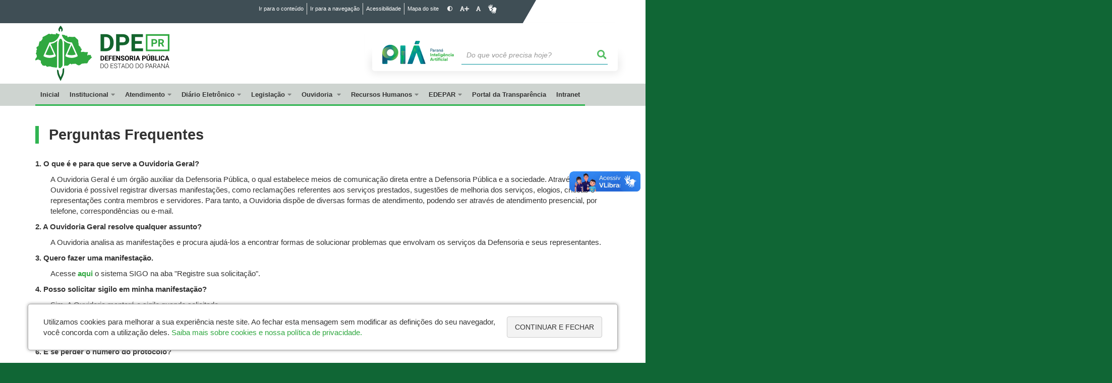

--- FILE ---
content_type: text/html; charset=UTF-8
request_url: https://www.defensoriapublica.pr.def.br/Pagina/Perguntas-Frequentes
body_size: 69850
content:
<!DOCTYPE html>
<html  lang="pt-br" dir="ltr" prefix="content: http://purl.org/rss/1.0/modules/content/  dc: http://purl.org/dc/terms/  foaf: http://xmlns.com/foaf/0.1/  og: http://ogp.me/ns#  rdfs: http://www.w3.org/2000/01/rdf-schema#  schema: http://schema.org/  sioc: http://rdfs.org/sioc/ns#  sioct: http://rdfs.org/sioc/types#  skos: http://www.w3.org/2004/02/skos/core#  xsd: http://www.w3.org/2001/XMLSchema# ">
  <head>
    <meta charset="utf-8" />
<link rel="canonical" href="https://www.defensoriapublica.pr.def.br/Pagina/Perguntas-Frequentes" />
<meta name="description" content="1" />
<meta property="og:site_name" content="Defensoria Pública do Paraná" />
<meta property="og:type" content="Página" />
<meta property="og:url" content="https://www.defensoriapublica.pr.def.br/Pagina/Perguntas-Frequentes" />
<meta property="og:title" content="Perguntas Frequentes" />
<meta property="og:description" content="1" />
<meta property="og:image" content="https://web.celepar.pr.gov.br/drupal/images/defensoria-publica/defensoria-publica-do-estado-do-parana.jpg" />
<meta property="og:image:width" content="1200" />
<meta property="og:image:height" content="630" />
<meta name="google-site-verification" content="v5eVxsMxpX7oLz8agEiGiMFTDbDX_GlACqk5v3bIndU" />
<meta name="MobileOptimized" content="width" />
<meta name="HandheldFriendly" content="true" />
<meta name="viewport" content="width=device-width, initial-scale=1.0" />
<link rel="stylesheet" media="screen" title="default" href="https://www.defensoriapublica.pr.def.br/themes/custom/celepar_base_v2/css/styles.css?v=1.1.2" />
<link rel="shortcut icon" href="/sites/default/themes/custom/defensoria_publica/favicon.ico" type="image/vnd.microsoft.icon" />
<link rel="revision" href="https://www.defensoriapublica.pr.def.br/Pagina/Perguntas-Frequentes" />
<script src="/sites/default/arquivos_restritos/files/google_tag/default/google_tag.script.js?t5j3yk" defer></script>
<script>window.a2a_config=window.a2a_config||{};a2a_config.callbacks=[];a2a_config.overlays=[];a2a_config.templates={};</script>
<style>@media (min-width:  769px) {
  .a2a_kit .a2a_button_whatsapp{
    display: none;
  }
}</style>

    <title>Perguntas Frequentes | Defensoria Pública do Paraná</title>
    <link rel="stylesheet" media="all" href="/sites/default/arquivos_restritos/files/css/css_Nmu6Vn3ORnpOyH05R7bilkN9d4Sm0NyJDzS0HwscGNw.css" />
<link rel="stylesheet" media="all" href="/sites/default/arquivos_restritos/files/css/css_yOc4CAgWi1y3809YC7TVse-YeT_wL9-93qSUlrzaZ9U.css" />
<link rel="stylesheet" media="all" href="https://web.celepar.pr.gov.br/drupal/css/gerais.css" />
<link rel="stylesheet" media="print" href="/sites/default/arquivos_restritos/files/css/css_LKCpuVYEyPiFOLCiTH1njAMmYFA0C4L2060-xIV0PnM.css" />
<link rel="stylesheet" media="all" href="/sites/default/arquivos_restritos/files/css/css_jLDBOHsxaFE3jd61-pBV5YF7yAF39LjQlyoaqmeNOIk.css" />

    
<!--[if lte IE 8]>
<script src="/sites/default/arquivos_restritos/files/js/js_VtafjXmRvoUgAzqzYTA3Wrjkx9wcWhjP0G4ZnnqRamA.js"></script>
<![endif]-->

    <meta name="viewport" content="width=device-width, initial-scale=1, maximum-scale=1, user-scalable=no">
  </head>
  <body class="Ouvidoria path-node page-node-type-pagina has-glyphicons drupal sub-home" >
    <div id="wrapper">
      <noscript><iframe src="https://www.googletagmanager.com/ns.html?id=GTM-WT7V5B97" height="0" width="0" style="display:none;visibility:hidden"></iframe></noscript>
        <div class="dialog-off-canvas-main-canvas" data-off-canvas-main-canvas>
    


<link rel="stylesheet" type="text/css" href="https://web.celepar.pr.gov.br/drupal/instbar/css/inst-bar.min.css">

<div id="inst-bar">
  <div class="container">
    <ul id="accessibility" class="pull-right">
      <li class="opt-content">
        <a href="#main-content" accesskey="1" title="Ir direto ao assunto principal - atalho nº1">Ir para o conteúdo</a>
      </li>
      <li class="opt-navigation">
        <a href="#main-navigation" accesskey="2" title="Ir ao menu principal - atalho nº2">Ir para a navegação</a>
      </li>
      <li class="opt-accessibility">
        <a href="https://www.pia.pr.gov.br/acessibilidade" accesskey="4" title="Sobre a acessibilidade - atalho nº4">Acessibilidade</a>
      </li>
      <li class="opt-site-map">
        <a href="/sitemap" accesskey="5" title="Ir ao mapa do site - atalho nº5">Mapa do site</a>
      </li>
      <li class="opt-icon opt-contrast">
        <a href="#" accesskey="6" title="Mudar o contraste - atalho nº6">
          <i class="fa fa-adjust"></i>
          <span>Contraste</span>
        </a>
      </li>
      <li class="opt-icon opt-increase-text">
        <a href="#" accesskey="7" title="Aumentar o tamanho do texto - atalho nº7">
          <i class="fa fa-font" aria-hidden="true"></i><i class="fa fa-plus" aria-hidden="true"></i>
          <span>Aumentar o texto</span>
        </a>
      </li>
      <li class="opt-icon opt-normal-text">
        <a href="#" accesskey="8" title="Retornar ao tamanho padrão do texto - atalho nº8">
          <i class="fa fa-font" aria-hidden="true"></i>
          <span>Aumentar o texto</span>
        </a>
      </li>
      <li class="opt-icon opt-libras">
        <a href="http://www.vlibras.gov.br" target="_blank" accesskey="9" title="Ir para o site vlibras - atalho nº9">
          <i class="icon icon-vlibras"></i>
          <span>Acessível em libras</span>
        </a>
      </li>
    </ul>
  </div>
</div>


<header id='main-header'>
  <div class="container">
                      <div class="row">
          <div class="col-xs-12 col-sm-12 col-md-12 col-lg-12">
              <div class="region region-header">
    <section id="block-celeparheader" class="block block-celepar-blocks-custom-header block-celepar-header clearfix">
  
    

      <div class="row celeparheader">
  <div class="col-xs-11 col-sm-5 col-md-6 col-lg-7">
    <a href="#" id="btn-mobile-menu">
      <i class="fas fa-bars" aria-hidden="true"></i>
    </a>
                  <h1 class="logo">
        <a href="/" title="Ir para a página inicial">
                    <span class="logo-image">
                      <span class="sr-only">
              DEFENSORIA PÚBLICA DO ESTADO DO PARANÁ
            </span>
          </span>
        </a>
        
                  <span class="nome-instituicao">
            <a href="/" title="Ir para a página inicial" rel="home">
                              Defensoria Pública do Estado do Paraná
                          </a>
          </span>
                      </h1>
    
  </div>
  <div class="bloco-busca-pia col-xs-10 col-sm-7 col-md-6 col-lg-5">
    <div class="agrupador-pia-busca row">
      <div class="img-pia col-xs-3 col-sm-4">
        <a href="https://pia.paas.pr.gov.br/"><img class="color" src="https://web.celepar.pr.gov.br/drupal/images/pia_logo_142x47.png" title="Paraná Inteligência Artificial"></a>
        <a href="https://pia.paas.pr.gov.br/" tabindex="-1"><img class="white" style="display:none;" src="https://web.celepar.pr.gov.br/drupal/images/pia_logo_142x47_branco.png" title="Paraná Inteligência Artificial"></a>
      </div>
              <div class="campo-busca col-xs-9 col-sm-8">
                    <section class="block block-celepar-busca block-celepar-busca-block clearfix">
  
    

      <form class="celepar-busca" data-drupal-selector="celepar-busca" action="/Pagina/Perguntas-Frequentes" method="post" id="celepar-busca" accept-charset="UTF-8">
  <div class="ui-front form-item js-form-item form-type-textfield js-form-type-textfield form-item-termo js-form-item-termo form-no-label form-group form-autocomplete">
  
  
  <input title="Buscar" data-drupal-selector="edit-termo" class="form-autocomplete form-text form-control" data-autocomplete-path="/admin/celepar_busca/autocomplete" type="text" id="edit-termo" name="termo" value="" size="60" placeholder="Do que você precisa hoje?" />

  
  
  </div>
<button class="fas fa-search button js-form-submit form-submit btn-default btn" data-drupal-selector="edit-submit" type="submit" id="edit-submit" name="op" value=""></button><input autocomplete="off" data-drupal-selector="form-53-rlswiyx0atowbyswi8rvzqh8fabv4vtvmbi1-sa4" type="hidden" name="form_build_id" value="form-53_RLSwIYX0aTowBYSWi8RvZqh8faBV4VtvmbI1_SA4" /><input data-drupal-selector="edit-celepar-busca" type="hidden" name="form_id" value="celepar_busca" />
</form>

  </section>


        </div>
        
          </div>
  </div>
  <button class="fas fa-search btn button col-xs-1 ativa-mobile"></button>
</div>

  </section>


<div class="status-message">
  <div data-drupal-messages-fallback class="hidden"></div>
</div>

  </div>

          </div>
        </div>
            </div>
</header>

      <div id="top-navigation">
      <div class="container">
                          <div class="region region-top-navigation">
    

<nav role="navigation" aria-labelledby="block-navegacaoprincipal-menu" id="block-navegacaoprincipal" class="colunas_ajustaveis">
            
  <h2 class="visually-hidden" id="block-navegacaoprincipal-menu">Navegação principal</h2>
  

              <nav id="block-main-menu">
        


  
                  <ul class="menu mn-navegacao" id="main-navigation">
    
                                  
        <li>
        <a href="/"><span>Inicial</span></a>
                  </li>
                                  <li>
        <a href=""><span>Institucional</span></a>
                    
            <ul>
    
                                  
        <li>
        <a href="/Pagina/O-que-e-Defensoria-Publica"><span>O que é a Defensoria Pública</span></a>
                  </li>
                                  
        <li>
        <a href="/Pagina/Quem-somos"><span>Quem somos</span></a>
                  </li>
                                  <li>
        <a href=""><span>Administração Superior</span></a>
                    
            <ul>
    
                                  <li>
        <a href=""><span>Defensoria Pública-Geral</span></a>
                    
            <ul>
    
                                  
        <li>
        <a href="/Pagina/Matheus-Cavalcanti-Munhoz"><span>Defensor Público-Geral</span></a>
                  </li>
                                  
        <li>
        <a href="/Pagina/Equipe"><span>Equipe</span></a>
                  </li>
          </ul>
  
            </li>
                                  <li>
        <a href=""><span>Conselho Superior</span></a>
                    
            <ul>
    
                                  
        <li>
        <a href="/Pagina/Organizacao-0"><span>Organização</span></a>
                  </li>
                                  
        <li>
        <a href="/Pagina/Agenda-de-Reunioes"><span>Agenda de Reuniões</span></a>
                  </li>
                                  
        <li>
        <a href="/Pagina/Editais-CSDP"><span>Editais CSDP</span></a>
                  </li>
                                  
        <li>
        <a href="/Pagina/Pautas-CSDP"><span>Pautas</span></a>
                  </li>
                                  
        <li>
        <a href="/Pagina/Convocacoes"><span>Convocações</span></a>
                  </li>
                                  
        <li>
        <a href="/Pagina/Atas-CSDP"><span>Atas</span></a>
                  </li>
                                  
        <li>
        <a href="https://www.defensoriapublica.pr.def.br/Pagina/Votos"><span>Votos CSDP</span></a>
                  </li>
          </ul>
  
            </li>
                                  <li>
        <a href=""><span>Corregedoria Geral</span></a>
                    
            <ul>
    
                                  
        <li>
        <a href="/Pagina/Organizacao"><span>Organização</span></a>
                  </li>
                                  <li>
        <a href=""><span>Atos Normativos</span></a>
                    
            <ul>
    
                                  
        <li>
        <a href="/Pagina/Avisos-e-Comunicados"><span>Avisos e Comunicados</span></a>
                  </li>
                                  
        <li>
        <a href="/Pagina/Recomendacoes"><span>Recomendações</span></a>
                  </li>
                                  
        <li>
        <a href="/Pagina/Provimentos"><span>Provimentos</span></a>
                  </li>
                                  
        <li>
        <a href="http://www.defensoriapublica.pr.def.br/Pagina/Portarias"><span>Portarias</span></a>
                  </li>
                                  
        <li>
        <a href="/Pagina/Resolucoes-CGE"><span>Resoluções</span></a>
                  </li>
                                  
        <li>
        <a href="https://www.defensoriapublica.pr.def.br/Pagina/Enunciados"><span>Súmula de Orientações</span></a>
                  </li>
          </ul>
  
            </li>
                                  
        <li>
        <a href="http://177.220.191.140:8000/login.aspx"><span>Sistema Integrado de Corregedoria - SIC</span></a>
                  </li>
          </ul>
  
            </li>
          </ul>
  
            </li>
                                  
        <li>
        <a href="/Pagina/Defensoria-Publica-de-Segunda-Instancia-e-Tribunais-Superiores"><span>Defensoria de Segunda Instância e Tribunais Superiores</span></a>
                  </li>
                                  <li>
        <a href=""><span>Núcleos Especializados</span></a>
                    
            <ul>
    
                                  
        <li>
        <a href="/Pagina/Nucleo-da-Cidadania-e-Direitos-Humanos"><span>Núcleo da Cidadania e Direitos Humanos</span></a>
                  </li>
                                  
        <li>
        <a href="/Pagina/Nucleo-Itinerante-das-Questoes-Fundiarias-e-Urbanisticas"><span>Núcleo Itinerante das Questões Fundiárias e Urbanísticas </span></a>
                  </li>
                                  
        <li>
        <a href="/Pagina/Nucleo-da-Infancia-e-Juventude"><span>Núcleo da Infância e Juventude </span></a>
                  </li>
                                  
        <li>
        <a href="/Pagina/Nucleo-da-Politica-Criminal-e-da-Execucao-Penal"><span>Núcleo da Política Criminal e da Execução Penal </span></a>
                  </li>
                                  
        <li>
        <a href="/Pagina/Nucleo-de-Promocao-e-Defesa-dos-Direitos-das-Mulheres"><span>Núcleo de Promoção e Defesa dos Direitos das Mulheres </span></a>
                  </li>
                                  
        <li>
        <a href="/Pagina/Nucleo-de-Defesa-do-Consumidor"><span>Núcleo de Defesa do Consumidor</span></a>
                  </li>
                                  
        <li>
        <a href="https://www.defensoriapublica.pr.def.br/Pagina/Nucleo-de-Defesa-da-Saude-Publica-e-Privada"><span>Núcleo de Defesa da Saúde Pública e Privada</span></a>
                  </li>
                                  
        <li>
        <a href="https://www.defensoriapublica.pr.def.br/Pagina/Nucleo-de-Promocao-da-Igualdade-Etnico-Racial-NUPIER"><span>Núcleo de Promoção da Igualdade Étnico-Racial</span></a>
                  </li>
          </ul>
  
            </li>
                                  
        <li>
        <a href="/Pagina/Assessoria-de-Projetos-Especiais"><span>Assessoria de Projetos Especiais</span></a>
                  </li>
                                  
        <li>
        <a href="https://www.defensoriapublica.pr.def.br/Pagina/Assessoria-Especial-para-Mutiroes-de-Atendimento-AEMA"><span>Assessoria Especial para Mutirões de Atendimento</span></a>
                  </li>
                                  
        <li>
        <a href="https://www.defensoriapublica.pr.def.br/Pagina/Assessoria-Especial-de-Tribunais-Superiores"><span>Assessoria Especial de Tribunais Superiores</span></a>
                  </li>
                                  <li>
        <a href=""><span>Diretoria de Comunicação</span></a>
                    
            <ul>
    
                                  
        <li>
        <a href="/Pagina/Equipe-DICOM"><span>Equipe</span></a>
                  </li>
                                  
        <li>
        <a href="https://www.defensoriapublica.pr.def.br/Pagina/DPE-PR-na-midia-2024"><span>DPE-PR na mídia</span></a>
                  </li>
                                  
        <li>
        <a href="https://www.defensoriapublica.pr.def.br/Pagina/Conteudos-Especiais"><span>Conteúdos Especiais</span></a>
                  </li>
          </ul>
  
            </li>
                                  <li>
        <a href=""><span>Assessoria de Planejamento Estratégico</span></a>
                    
            <ul>
    
                                  
        <li>
        <a href="/Pagina/Planejamento-de-Expansao-e-Emenda-80"><span>Planejamento de Expansão e Emenda 80</span></a>
                  </li>
                                  
        <li>
        <a href="https://www.defensoriapublica.pr.def.br/Pagina/Planejamento-Estrategico-2019-2022-0"><span>Planejamento Estratégico DPE-PR</span></a>
                  </li>
          </ul>
  
            </li>
          </ul>
  
            </li>
                                  <li>
        <a href=""><span>Atendimento</span></a>
                    
            <ul>
    
                                  
        <li>
        <a href="https://www.defensoriapublica.pr.def.br/Pagina/Agendar-atendimento"><span>Agendar atendimento</span></a>
                  </li>
                                  
        <li>
        <a href="/Pagina/Quais-documentos-eu-devo-apresentar-para-ser-atendidoa-na-Defensoria-Publica-do-Parana"><span>Documentos necessários</span></a>
                  </li>
                                  
        <li>
        <a href="https://www.defensoriapublica.pr.def.br/Pagina/DescomplicaDef-humanizando-justica-atraves-da-tecnologia-e-da-linguagem"><span>Linguagem Simples</span></a>
                  </li>
                                  
        <li>
        <a href="https://www.defensoriapublica.pr.def.br/Pagina/Manuais-e-Cartilhas"><span>Manuais e Cartilhas</span></a>
                  </li>
                                  
        <li>
        <a href="https://www.defensoriapublica.pr.def.br/Pagina/Central-de-Relacionamento-com-o-Cidadao-CRC"><span>Central de Relacionamento com o Cidadão</span></a>
                  </li>
                                  
        <li>
        <a href="https://www.defensoriapublica.pr.def.br/Pagina/Disque-Defensoria-129"><span>Disque Defensoria 129</span></a>
                  </li>
                                  
        <li>
        <a href="https://www.defensoriapublica.pr.def.br/Pagina/PacificaDef-realizacao-de-acordos-gratuitos-sem-sair-de-casa"><span>Pacifica.Def: acordos online</span></a>
                  </li>
                                  
        <li>
        <a href="/Pagina/Duvidas-Frequentes"><span>Dúvidas Frequentes</span></a>
                  </li>
          </ul>
  
            </li>
                                  <li>
        <a href="https://diariooficial.defensoria.pr.def.br/"><span>Diário Eletrônico</span></a>
                    
            <ul>
    
                                  
        <li>
        <a href="https://diariooficial.defensoria.pr.def.br/"><span>Diário Eletrônico DPE-PR</span></a>
                  </li>
                                  
        <li>
        <a href="https://www.defensoriapublica.pr.def.br/Pagina/Diario-Eletronico-da-DPE-PR-2025"><span>Diário Eletrônico da DPE-PR | Edições até 15 de maio de 2025</span></a>
                  </li>
          </ul>
  
            </li>
                                  <li>
        <a href=""><span>Legislação</span></a>
                    
            <ul>
    
                                  
        <li>
        <a href="/Pagina/Constituicao-e-Leis"><span>Constituição e Leis</span></a>
                  </li>
                                  
        <li>
        <a href="/Pagina/Deliberacoes-CSDP"><span>Deliberações do Conselho Superior da DPE-PR</span></a>
                  </li>
                                  <li>
        <a href=""><span>Resoluções</span></a>
                    
            <ul>
    
                                  
        <li>
        <a href="http://www.defensoriapublica.pr.def.br/Pagina/Resolucoes-DPG"><span>Resoluções da Defensoria Pública-Geral</span></a>
                  </li>
                                  
        <li>
        <a href="/Pagina/Resolucoes-1a-SUB"><span>Resoluções da 1ª Subdefensoria Pública-Geral</span></a>
                  </li>
                                  
        <li>
        <a href="http://www.defensoriapublica.pr.def.br/Pagina/Resolucoes-2a-SUB"><span>Resoluções da 2ª Subdefensoria Pública-Geral</span></a>
                  </li>
                                  
        <li>
        <a href="/Pagina/Resolucoes-CGE"><span>Resoluções da Corregedoria Geral</span></a>
                  </li>
                                  
        <li>
        <a href="/Pagina/Resolucoes-do-Conselho-Superior-da-Defensoria-Publica"><span>Resoluções CSDP</span></a>
                  </li>
                                  
        <li>
        <a href="https://www.defensoriapublica.pr.def.br/Pagina/Resolucao-Assessoria-de-Projetos-Especiais"><span>Resoluções Assessoria de Projetos Especiais </span></a>
                  </li>
                                  
        <li>
        <a href="/Pagina/Resolucoes-Coordenacao-de-Planejamento"><span>Resoluções da Coordenadoria de Planejamento</span></a>
                  </li>
                                  
        <li>
        <a href="/Pagina/Resolucoes-Conjuntas"><span>Resoluções Conjuntas</span></a>
                  </li>
                                  
        <li>
        <a href="https://www.defensoriapublica.pr.def.br/Pagina/Resolucoes-do-Comite-de-Contratacoes"><span>Resoluções do Comitê de Contratações</span></a>
                  </li>
          </ul>
  
            </li>
                                  <li>
        <a href=""><span>Instrução Normativa</span></a>
                    
            <ul>
    
                                  
        <li>
        <a href="http://www.defensoriapublica.pr.def.br/Pagina/Instrucoes-Normativas-DPG"><span>Instruções Normativas DPG</span></a>
                  </li>
                                  
        <li>
        <a href="/Pagina/Corregedoria-Instrucoes-Normativas"><span>Instrução Normativa Corregedoria</span></a>
                  </li>
                                  
        <li>
        <a href="/Pagina/Instrucao-Normativa-2o-Grau"><span>Instrução Normativa 2º Grau</span></a>
                  </li>
                                  
        <li>
        <a href="https://www.defensoriapublica.pr.def.br/Pagina/Instrucoes-Normativas-Conjuntas"><span>Instruções Normativas Conjuntas</span></a>
                  </li>
          </ul>
  
            </li>
                                  <li>
        <a href=""><span>Atos </span></a>
                    
            <ul>
    
                                  
        <li>
        <a href="https://www.defensoriapublica.pr.def.br/Pagina/Atos-Conjuntos-Internos"><span>Atos Conjuntos Internos </span></a>
                  </li>
                                  
        <li>
        <a href="https://www.defensoriapublica.pr.def.br/Pagina/Atos-Conjuntos-Externos"><span>Atos Conjuntos Externos </span></a>
                  </li>
          </ul>
  
            </li>
                                  
        <li>
        <a href="https://www.defensoriapublica.pr.def.br/Pagina/Portarias-DPG-0"><span>Portarias DPG</span></a>
                  </li>
          </ul>
  
            </li>
                                  <li>
        <a href=""><span>Ouvidoria </span></a>
                    
            <ul>
    
                                  
        <li>
        <a href="/Ouvidoria-Geral"><span>O que é a Ouvidoria-Geral</span></a>
                  </li>
                                  
        <li>
        <a href="/Pagina/Quem-somos-0"><span>Quem somos</span></a>
                  </li>
                                  
        <li>
        <a href="/Pagina/Perguntas-Frequentes"><span>Perguntas Frequentes</span></a>
                  </li>
                                  
        <li>
        <a href="/Pagina/Relatorios-da-Ouvidoria"><span>Relatórios da Ouvidoria</span></a>
                  </li>
          </ul>
  
            </li>
                                  <li>
        <a href=""><span>Recursos Humanos</span></a>
                    
            <ul>
    
                                  
        <li>
        <a href="/Pagina/Concursos"><span>Concursos</span></a>
                  </li>
                                  
        <li>
        <a href="/Pagina/Estagios-e-Residencia"><span>Estágios e Residência</span></a>
                  </li>
                                  
        <li>
        <a href="https://www.defensoriapublica.pr.def.br/Pagina/Voluntariado-0"><span>Voluntariado</span></a>
                  </li>
                                  
        <li>
        <a href="/Formulario/Envie-o-seu-curriculo"><span>Trabalhe Conosco (Envie seu Currículo)</span></a>
                  </li>
          </ul>
  
            </li>
                                  <li>
        <a href=""><span>EDEPAR</span></a>
                    
            <ul>
    
                                  
        <li>
        <a href="/Edepar"><span>O que é a Escola</span></a>
                  </li>
                                  
        <li>
        <a href="/Pagina/Legislacao-e-Atos-Administrativos"><span>Legislação e Atos Administrativos</span></a>
                  </li>
                                  <li>
        <a href=""><span>Por dentro da EDEPAR</span></a>
                    
            <ul>
    
                                  
        <li>
        <a href="/Pagina/Boletins-Informativos-da-Edepar"><span>Boletins Informativos</span></a>
                  </li>
                                  
        <li>
        <a href="/Pagina/Teses-Institucionais"><span>Teses Institucionais</span></a>
                  </li>
                                  
        <li>
        <a href="/Pagina/Revista-Juridica-da-Defensoria-Publica-do-Estado-do-Parana"><span>Revista Jurídica</span></a>
                  </li>
                                  
        <li>
        <a href="/Pagina/Conselhos"><span>Conselhos</span></a>
                  </li>
                                  
        <li>
        <a href="https://www.defensoriapublica.pr.def.br/Pagina/Praticas-Institucionais-Exitosas"><span>Práticas Institucionais Exitosas</span></a>
                  </li>
                                  
        <li>
        <a href="/Pagina/Relatorios-de-Gestao"><span>Relatórios de Gestão</span></a>
                  </li>
          </ul>
  
            </li>
                                  <li>
        <a href=""><span>Educação em Direitos</span></a>
                    
            <ul>
    
                                  
        <li>
        <a href="/Pagina/Projetos-Multidisciplinares"><span>Projetos Multidisciplinares</span></a>
                  </li>
                                  
        <li>
        <a href="https://www.defensoriapublica.pr.def.br/Pagina/V-Congresso-Brasileiro-de-Atuacao-Interdisciplinar-nas-Defensorias-Publicas"><span>IV Congresso Brasileiro de Atuação Interdisciplinar nas Defensorias Públicas</span></a>
                  </li>
          </ul>
  
            </li>
                                  
        <li>
        <a href="/Formulario/Solicitacao-de-Eventos-EDEPAR"><span>Solicitação de Eventos</span></a>
                  </li>
          </ul>
  
            </li>
                                  
        <li>
        <a href="/Transparencia"><span>Portal da Transparência</span></a>
                  </li>
                                  
        <li>
        <a href="http://defensoriapublica.intranet.pr.def.br/"><span>Intranet</span></a>
                  </li>
          </ul>
  


    </nav>
  </nav>

  </div>

      </div>
    </div>
  

      <div class="top-highlighted"></div>
  
  <section id="main" role="main" class="main-container container js-quickedit-main-content">
        <div class="row">

            
            
            
      <section id="main-content"  class="col-xs-12 container-wrapper">
        <div class="row">

                    
                    
                                              <div class="col-xs-12">
                <div class="container">
                    <div class="region region-content">
    

  <article data-history-node-id="6551" role="article" about="/Pagina/Perguntas-Frequentes" class="node node--type-pagina node--promoted node--view-mode-full clearfix" id='content'>
    <div  class="node__content clearfix">
              <h1 class="page-title">
                    <span id="story_title"><span>Perguntas Frequentes</span>
</span>
                  </h1>
                          
            <div class="field field--name-field-texto field--type-text-long field--label-hidden field--item"><p><strong>1. O que é e para que serve a Ouvidoria Geral?</strong></p>

<p class="Indent1">A Ouvidoria Geral é um órgão auxiliar da Defensoria Pública, o qual estabelece meios de comunicação direta entre a Defensoria Pública e a sociedade. Através da Ouvidoria é possível registrar diversas manifestações, como reclamações referentes aos serviços prestados, sugestões de melhoria dos serviços, elogios, críticas e representações contra membros e servidores. Para tanto, a Ouvidoria dispõe de diversas formas de atendimento, podendo ser através de atendimento presencial, por telefone, correspondências ou e-mail.</p>

<p><strong>2. A Ouvidoria Geral resolve qualquer assunto?</strong></p>

<p class="Indent1">A Ouvidoria analisa as manifestações e procura ajudá-los a encontrar formas de solucionar problemas que envolvam os serviços da Defensoria e seus representantes.</p>

<p><strong>3. Quero fazer uma manifestação.</strong></p>

<p class="Indent1">Acesse <a href="https://www.defensoriapublica.pr.def.br/Ouvidoria-Geral"><strong>aqui</strong></a> o sistema SIGO na aba "Registre sua solicitação".</p>

<p><strong>4. Posso solicitar sigilo em minha manifestação?</strong></p>

<p class="Indent1">Sim. A Ouvidoria manterá o sigilo quando solicitado.</p>

<p><strong>5. Como posso acompanhar minha manifestação?</strong></p>

<p class="Indent1">Ao registrar uma manifestação, o sistema irá gerar um número de protocolo, sendo necessário utilizar o mesmo sempre que desejar acompanhar sua manifestação.</p>

<p><strong>6. E se perder o número do protocolo?</strong></p>

<p class="Indent1">Somente o usuário terá conhecimento do seu número de protocolo, portanto havendo perda do número, deverá entrar em contato com a Ouvidoria através dos demais canais de atendimento.</p>

<p><strong>7. Qual o horário de atendimento da Ouvidoria?</strong></p>

<p class="Indent1">De segunda-feira a sexta-feira, das 13h00 às 17h00.</p></div>
      
                    <div id="medias">
                                                                              </div>
                            <div class="content-functions mobile-center">
          <ul class="pull-left mobile-center">
            <div class="share-label mobile-center">Compartilhe:</div>
            <span class="a2a_kit a2a_kit_size_24 addtoany_list" data-a2a-url="https://www.defensoriapublica.pr.def.br/Pagina/Perguntas-Frequentes" data-a2a-title="Perguntas Frequentes"><a class="a2a_button_facebook"></a><a class="a2a_button_twitter"></a><a class="a2a_button_whatsapp"></a></span>
          </ul>
          <ul class="opt-extra pull-right mobile-center">
            <li>
              <a href="javascript:history.back();" title="Voltar">
                <i class="fas fa-arrow-left" aria-hidden="true"></i>
                <span>Voltar</span>
              </a>
            </li>
            <li class="opt-inicio">
              <a href="/" title="Início">
                <i class="fas fa-home" aria-hidden="true"></i>
                <span>Início</span>
              </a>
            </li>
            <li class="opt-print">
              <a href="javascript:window.print();" title="Imprimir">
                <i class="fas fa-print" aria-hidden="true"></i>
                <span>Imprimir</span>
              </a>
            </li>
                          <li class="opt-pdf">
                <a href="/print/pdf/node/6551" target="_blank" title="Baixar">
                  <i class="fas fa-download" aria-hidden="true"></i>
                  <span>Baixar</span>
                </a>
              </li>
                      </ul>
        </div>
        
          </div>
  </article>

  </div>

                </div>
              </div>
                      
                                                                        

                                                          <div class="row linha linha-1  margin-40-00-00-00 notiicas">
                            

                <div class="container">
                                      
                                                    </div>
              </div>
                                  

                                                          <div class="row linha linha-2  margin-40-00-00-00 ">
                            

                <div class="container">
                                      
                                                        
                                                    </div>
              </div>
                                  

                                                          <div class="row linha linha-3  margin-40-00-00-00 destaque-home bg-img-verde--">
                            

                <div class="container">
                                      
                                                    </div>
              </div>
                                  

                                                          <div class="row linha linha-4  margin-40-00-00-00 ">
                            

                <div class="container">
                                      
                                                    </div>
              </div>
                                  

                                                          <div class="row linha linha-5   agenda">
                            

                <div class="container">
                                      
                                                    </div>
              </div>
                                  

                                                          <div class="row linha linha-6  margin-40-00-00-00 ">
                            

                <div class="container">
                                      
                                                    </div>
              </div>
                                  

                                                          <div class="row linha linha-7  margin-40-00-00-00 ">
                            

                <div class="container">
                                      
                                                    </div>
              </div>
                                  

                                                          <div class="row linha linha-8   ">
                            

                <div class="container">
                                      
                                                    </div>
              </div>
                                  

                                                          <div class="row linha linha-9   ">
                            

                <div class="container">
                                      
                                                    </div>
              </div>
                                  

                                                          <div class="row linha linha-10  margin-40-00-00-00 ">
                            

                <div class="container">
                                      
                                                        
                                                    </div>
              </div>
                                  

                                                          <div class="row linha linha-11  margin-00-00-40-00 banners-rotativos">
                            

                <div class="container">
                                      
                                                    </div>
              </div>
                                  

                                                          <div class="row linha linha-12   mapa container-fluid-full">
                            

                <div class="container-fluid">
                                      
                                                    </div>
              </div>
                                  

                                                          <div class="row linha linha-13  margin-40-00-00-00 ">
                            

                <div class="container">
                                      
                                                    </div>
              </div>
                                  

                                                          <div class="row linha linha-14  margin-40-00-00-00 ">
                            

                <div class="container">
                                      
                                                    </div>
              </div>
                                  

                                                          <div class="row linha linha-15  margin-40-00-00-00 ">
                            

                <div class="container">
                                      
                                                    </div>
              </div>
                                  

                                                          <div class="row linha linha-16  margin-40-00-00-00 ">
                            

                <div class="container">
                                      
                                                    </div>
              </div>
                                  

                                                          <div class="row linha linha-17  margin-40-00-00-00 ">
                            

                <div class="container">
                                      
                                                    </div>
              </div>
                                                                                                                    </div>
      </section>
    </div>
  </section>



      <div id="bottom-navigation">
      <div class="container">
          <div class="region region-bottom-navigation">
    <section id="block-footerbar" class="block block-celepar-blocks-custom-footerbar block-footer-bar clearfix">
  
    

      <div id="functions-footer-bar"><ul><li class="denuncie_corrupcao"><a href="http://www.transparencia.pr.gov.br/pte/denuncie" id="opt-denuncie-corrupcao"><i class="fas fa-comment-dots"></i><span> Denuncie Corrupção</span></a></li><li class="ouvidoria"><a href="/Ouvidoria-Geral" id="opt-ouvidoria"><i class="fas fa-bullhorn"></i><span> Ouvidoria</span></a></li></ul></div>
  </section>



<nav role="navigation" aria-labelledby="block-navegacaoprincipal-2-menu" id="block-navegacaoprincipal-2" class="colunas_ajustaveis">
            
  <h2 class="visually-hidden" id="block-navegacaoprincipal-2-menu">Navegação principal</h2>
  

              <nav id="block-footer-menu">
        


  
                  <ul class="menu mn-navegacao" id="main-navigation">
    
                                  
        <li>
        <a href="/"><span>Inicial</span></a>
                  </li>
                                  <li>
        <a href=""><span>Institucional</span></a>
                    
            <ul>
    
                                  
        <li>
        <a href="/Pagina/O-que-e-Defensoria-Publica"><span>O que é a Defensoria Pública</span></a>
                  </li>
                                  
        <li>
        <a href="/Pagina/Quem-somos"><span>Quem somos</span></a>
                  </li>
                                  <li>
        <a href=""><span>Administração Superior</span></a>
                    
            <ul>
    
                                  <li>
        <a href=""><span>Defensoria Pública-Geral</span></a>
                    
            <ul>
    
                                  
        <li>
        <a href="/Pagina/Matheus-Cavalcanti-Munhoz"><span>Defensor Público-Geral</span></a>
                  </li>
                                  
        <li>
        <a href="/Pagina/Equipe"><span>Equipe</span></a>
                  </li>
          </ul>
  
            </li>
                                  <li>
        <a href=""><span>Conselho Superior</span></a>
                    
            <ul>
    
                                  
        <li>
        <a href="/Pagina/Organizacao-0"><span>Organização</span></a>
                  </li>
                                  
        <li>
        <a href="/Pagina/Agenda-de-Reunioes"><span>Agenda de Reuniões</span></a>
                  </li>
                                  
        <li>
        <a href="/Pagina/Editais-CSDP"><span>Editais CSDP</span></a>
                  </li>
                                  
        <li>
        <a href="/Pagina/Pautas-CSDP"><span>Pautas</span></a>
                  </li>
                                  
        <li>
        <a href="/Pagina/Convocacoes"><span>Convocações</span></a>
                  </li>
                                  
        <li>
        <a href="/Pagina/Atas-CSDP"><span>Atas</span></a>
                  </li>
                                  
        <li>
        <a href="https://www.defensoriapublica.pr.def.br/Pagina/Votos"><span>Votos CSDP</span></a>
                  </li>
          </ul>
  
            </li>
                                  <li>
        <a href=""><span>Corregedoria Geral</span></a>
                    
            <ul>
    
                                  
        <li>
        <a href="/Pagina/Organizacao"><span>Organização</span></a>
                  </li>
                                  <li>
        <a href=""><span>Atos Normativos</span></a>
                    
            <ul>
    
                                  
        <li>
        <a href="/Pagina/Avisos-e-Comunicados"><span>Avisos e Comunicados</span></a>
                  </li>
                                  
        <li>
        <a href="/Pagina/Recomendacoes"><span>Recomendações</span></a>
                  </li>
                                  
        <li>
        <a href="/Pagina/Provimentos"><span>Provimentos</span></a>
                  </li>
                                  
        <li>
        <a href="http://www.defensoriapublica.pr.def.br/Pagina/Portarias"><span>Portarias</span></a>
                  </li>
                                  
        <li>
        <a href="/Pagina/Resolucoes-CGE"><span>Resoluções</span></a>
                  </li>
                                  
        <li>
        <a href="https://www.defensoriapublica.pr.def.br/Pagina/Enunciados"><span>Súmula de Orientações</span></a>
                  </li>
          </ul>
  
            </li>
                                  
        <li>
        <a href="http://177.220.191.140:8000/login.aspx"><span>Sistema Integrado de Corregedoria - SIC</span></a>
                  </li>
          </ul>
  
            </li>
          </ul>
  
            </li>
                                  
        <li>
        <a href="/Pagina/Defensoria-Publica-de-Segunda-Instancia-e-Tribunais-Superiores"><span>Defensoria de Segunda Instância e Tribunais Superiores</span></a>
                  </li>
                                  <li>
        <a href=""><span>Núcleos Especializados</span></a>
                    
            <ul>
    
                                  
        <li>
        <a href="/Pagina/Nucleo-da-Cidadania-e-Direitos-Humanos"><span>Núcleo da Cidadania e Direitos Humanos</span></a>
                  </li>
                                  
        <li>
        <a href="/Pagina/Nucleo-Itinerante-das-Questoes-Fundiarias-e-Urbanisticas"><span>Núcleo Itinerante das Questões Fundiárias e Urbanísticas </span></a>
                  </li>
                                  
        <li>
        <a href="/Pagina/Nucleo-da-Infancia-e-Juventude"><span>Núcleo da Infância e Juventude </span></a>
                  </li>
                                  
        <li>
        <a href="/Pagina/Nucleo-da-Politica-Criminal-e-da-Execucao-Penal"><span>Núcleo da Política Criminal e da Execução Penal </span></a>
                  </li>
                                  
        <li>
        <a href="/Pagina/Nucleo-de-Promocao-e-Defesa-dos-Direitos-das-Mulheres"><span>Núcleo de Promoção e Defesa dos Direitos das Mulheres </span></a>
                  </li>
                                  
        <li>
        <a href="/Pagina/Nucleo-de-Defesa-do-Consumidor"><span>Núcleo de Defesa do Consumidor</span></a>
                  </li>
                                  
        <li>
        <a href="https://www.defensoriapublica.pr.def.br/Pagina/Nucleo-de-Defesa-da-Saude-Publica-e-Privada"><span>Núcleo de Defesa da Saúde Pública e Privada</span></a>
                  </li>
                                  
        <li>
        <a href="https://www.defensoriapublica.pr.def.br/Pagina/Nucleo-de-Promocao-da-Igualdade-Etnico-Racial-NUPIER"><span>Núcleo de Promoção da Igualdade Étnico-Racial</span></a>
                  </li>
          </ul>
  
            </li>
                                  
        <li>
        <a href="/Pagina/Assessoria-de-Projetos-Especiais"><span>Assessoria de Projetos Especiais</span></a>
                  </li>
                                  
        <li>
        <a href="https://www.defensoriapublica.pr.def.br/Pagina/Assessoria-Especial-para-Mutiroes-de-Atendimento-AEMA"><span>Assessoria Especial para Mutirões de Atendimento</span></a>
                  </li>
                                  
        <li>
        <a href="https://www.defensoriapublica.pr.def.br/Pagina/Assessoria-Especial-de-Tribunais-Superiores"><span>Assessoria Especial de Tribunais Superiores</span></a>
                  </li>
                                  <li>
        <a href=""><span>Diretoria de Comunicação</span></a>
                    
            <ul>
    
                                  
        <li>
        <a href="/Pagina/Equipe-DICOM"><span>Equipe</span></a>
                  </li>
                                  
        <li>
        <a href="https://www.defensoriapublica.pr.def.br/Pagina/DPE-PR-na-midia-2024"><span>DPE-PR na mídia</span></a>
                  </li>
                                  
        <li>
        <a href="https://www.defensoriapublica.pr.def.br/Pagina/Conteudos-Especiais"><span>Conteúdos Especiais</span></a>
                  </li>
          </ul>
  
            </li>
                                  <li>
        <a href=""><span>Assessoria de Planejamento Estratégico</span></a>
                    
            <ul>
    
                                  
        <li>
        <a href="/Pagina/Planejamento-de-Expansao-e-Emenda-80"><span>Planejamento de Expansão e Emenda 80</span></a>
                  </li>
                                  
        <li>
        <a href="https://www.defensoriapublica.pr.def.br/Pagina/Planejamento-Estrategico-2019-2022-0"><span>Planejamento Estratégico DPE-PR</span></a>
                  </li>
          </ul>
  
            </li>
          </ul>
  
            </li>
                                  <li>
        <a href=""><span>Atendimento</span></a>
                    
            <ul>
    
                                  
        <li>
        <a href="https://www.defensoriapublica.pr.def.br/Pagina/Agendar-atendimento"><span>Agendar atendimento</span></a>
                  </li>
                                  
        <li>
        <a href="/Pagina/Quais-documentos-eu-devo-apresentar-para-ser-atendidoa-na-Defensoria-Publica-do-Parana"><span>Documentos necessários</span></a>
                  </li>
                                  
        <li>
        <a href="https://www.defensoriapublica.pr.def.br/Pagina/DescomplicaDef-humanizando-justica-atraves-da-tecnologia-e-da-linguagem"><span>Linguagem Simples</span></a>
                  </li>
                                  
        <li>
        <a href="https://www.defensoriapublica.pr.def.br/Pagina/Manuais-e-Cartilhas"><span>Manuais e Cartilhas</span></a>
                  </li>
                                  
        <li>
        <a href="https://www.defensoriapublica.pr.def.br/Pagina/Central-de-Relacionamento-com-o-Cidadao-CRC"><span>Central de Relacionamento com o Cidadão</span></a>
                  </li>
                                  
        <li>
        <a href="https://www.defensoriapublica.pr.def.br/Pagina/Disque-Defensoria-129"><span>Disque Defensoria 129</span></a>
                  </li>
                                  
        <li>
        <a href="https://www.defensoriapublica.pr.def.br/Pagina/PacificaDef-realizacao-de-acordos-gratuitos-sem-sair-de-casa"><span>Pacifica.Def: acordos online</span></a>
                  </li>
                                  
        <li>
        <a href="/Pagina/Duvidas-Frequentes"><span>Dúvidas Frequentes</span></a>
                  </li>
          </ul>
  
            </li>
                                  <li>
        <a href="https://diariooficial.defensoria.pr.def.br/"><span>Diário Eletrônico</span></a>
                    
            <ul>
    
                                  
        <li>
        <a href="https://diariooficial.defensoria.pr.def.br/"><span>Diário Eletrônico DPE-PR</span></a>
                  </li>
                                  
        <li>
        <a href="https://www.defensoriapublica.pr.def.br/Pagina/Diario-Eletronico-da-DPE-PR-2025"><span>Diário Eletrônico da DPE-PR | Edições até 15 de maio de 2025</span></a>
                  </li>
          </ul>
  
            </li>
                                  <li>
        <a href=""><span>Legislação</span></a>
                    
            <ul>
    
                                  
        <li>
        <a href="/Pagina/Constituicao-e-Leis"><span>Constituição e Leis</span></a>
                  </li>
                                  
        <li>
        <a href="/Pagina/Deliberacoes-CSDP"><span>Deliberações do Conselho Superior da DPE-PR</span></a>
                  </li>
                                  <li>
        <a href=""><span>Resoluções</span></a>
                    
            <ul>
    
                                  
        <li>
        <a href="http://www.defensoriapublica.pr.def.br/Pagina/Resolucoes-DPG"><span>Resoluções da Defensoria Pública-Geral</span></a>
                  </li>
                                  
        <li>
        <a href="/Pagina/Resolucoes-1a-SUB"><span>Resoluções da 1ª Subdefensoria Pública-Geral</span></a>
                  </li>
                                  
        <li>
        <a href="http://www.defensoriapublica.pr.def.br/Pagina/Resolucoes-2a-SUB"><span>Resoluções da 2ª Subdefensoria Pública-Geral</span></a>
                  </li>
                                  
        <li>
        <a href="/Pagina/Resolucoes-CGE"><span>Resoluções da Corregedoria Geral</span></a>
                  </li>
                                  
        <li>
        <a href="/Pagina/Resolucoes-do-Conselho-Superior-da-Defensoria-Publica"><span>Resoluções CSDP</span></a>
                  </li>
                                  
        <li>
        <a href="https://www.defensoriapublica.pr.def.br/Pagina/Resolucao-Assessoria-de-Projetos-Especiais"><span>Resoluções Assessoria de Projetos Especiais </span></a>
                  </li>
                                  
        <li>
        <a href="/Pagina/Resolucoes-Coordenacao-de-Planejamento"><span>Resoluções da Coordenadoria de Planejamento</span></a>
                  </li>
                                  
        <li>
        <a href="/Pagina/Resolucoes-Conjuntas"><span>Resoluções Conjuntas</span></a>
                  </li>
                                  
        <li>
        <a href="https://www.defensoriapublica.pr.def.br/Pagina/Resolucoes-do-Comite-de-Contratacoes"><span>Resoluções do Comitê de Contratações</span></a>
                  </li>
          </ul>
  
            </li>
                                  <li>
        <a href=""><span>Instrução Normativa</span></a>
                    
            <ul>
    
                                  
        <li>
        <a href="http://www.defensoriapublica.pr.def.br/Pagina/Instrucoes-Normativas-DPG"><span>Instruções Normativas DPG</span></a>
                  </li>
                                  
        <li>
        <a href="/Pagina/Corregedoria-Instrucoes-Normativas"><span>Instrução Normativa Corregedoria</span></a>
                  </li>
                                  
        <li>
        <a href="/Pagina/Instrucao-Normativa-2o-Grau"><span>Instrução Normativa 2º Grau</span></a>
                  </li>
                                  
        <li>
        <a href="https://www.defensoriapublica.pr.def.br/Pagina/Instrucoes-Normativas-Conjuntas"><span>Instruções Normativas Conjuntas</span></a>
                  </li>
          </ul>
  
            </li>
                                  <li>
        <a href=""><span>Atos </span></a>
                    
            <ul>
    
                                  
        <li>
        <a href="https://www.defensoriapublica.pr.def.br/Pagina/Atos-Conjuntos-Internos"><span>Atos Conjuntos Internos </span></a>
                  </li>
                                  
        <li>
        <a href="https://www.defensoriapublica.pr.def.br/Pagina/Atos-Conjuntos-Externos"><span>Atos Conjuntos Externos </span></a>
                  </li>
          </ul>
  
            </li>
                                  
        <li>
        <a href="https://www.defensoriapublica.pr.def.br/Pagina/Portarias-DPG-0"><span>Portarias DPG</span></a>
                  </li>
          </ul>
  
            </li>
                                  <li>
        <a href=""><span>Ouvidoria </span></a>
                    
            <ul>
    
                                  
        <li>
        <a href="/Ouvidoria-Geral"><span>O que é a Ouvidoria-Geral</span></a>
                  </li>
                                  
        <li>
        <a href="/Pagina/Quem-somos-0"><span>Quem somos</span></a>
                  </li>
                                  
        <li>
        <a href="/Pagina/Perguntas-Frequentes"><span>Perguntas Frequentes</span></a>
                  </li>
                                  
        <li>
        <a href="/Pagina/Relatorios-da-Ouvidoria"><span>Relatórios da Ouvidoria</span></a>
                  </li>
          </ul>
  
            </li>
                                  <li>
        <a href=""><span>Recursos Humanos</span></a>
                    
            <ul>
    
                                  
        <li>
        <a href="/Pagina/Concursos"><span>Concursos</span></a>
                  </li>
                                  
        <li>
        <a href="/Pagina/Estagios-e-Residencia"><span>Estágios e Residência</span></a>
                  </li>
                                  
        <li>
        <a href="https://www.defensoriapublica.pr.def.br/Pagina/Voluntariado-0"><span>Voluntariado</span></a>
                  </li>
                                  
        <li>
        <a href="/Formulario/Envie-o-seu-curriculo"><span>Trabalhe Conosco (Envie seu Currículo)</span></a>
                  </li>
          </ul>
  
            </li>
                                  <li>
        <a href=""><span>EDEPAR</span></a>
                    
            <ul>
    
                                  
        <li>
        <a href="/Edepar"><span>O que é a Escola</span></a>
                  </li>
                                  
        <li>
        <a href="/Pagina/Legislacao-e-Atos-Administrativos"><span>Legislação e Atos Administrativos</span></a>
                  </li>
                                  <li>
        <a href=""><span>Por dentro da EDEPAR</span></a>
                    
            <ul>
    
                                  
        <li>
        <a href="/Pagina/Boletins-Informativos-da-Edepar"><span>Boletins Informativos</span></a>
                  </li>
                                  
        <li>
        <a href="/Pagina/Teses-Institucionais"><span>Teses Institucionais</span></a>
                  </li>
                                  
        <li>
        <a href="/Pagina/Revista-Juridica-da-Defensoria-Publica-do-Estado-do-Parana"><span>Revista Jurídica</span></a>
                  </li>
                                  
        <li>
        <a href="/Pagina/Conselhos"><span>Conselhos</span></a>
                  </li>
                                  
        <li>
        <a href="https://www.defensoriapublica.pr.def.br/Pagina/Praticas-Institucionais-Exitosas"><span>Práticas Institucionais Exitosas</span></a>
                  </li>
                                  
        <li>
        <a href="/Pagina/Relatorios-de-Gestao"><span>Relatórios de Gestão</span></a>
                  </li>
          </ul>
  
            </li>
                                  <li>
        <a href=""><span>Educação em Direitos</span></a>
                    
            <ul>
    
                                  
        <li>
        <a href="/Pagina/Projetos-Multidisciplinares"><span>Projetos Multidisciplinares</span></a>
                  </li>
                                  
        <li>
        <a href="https://www.defensoriapublica.pr.def.br/Pagina/V-Congresso-Brasileiro-de-Atuacao-Interdisciplinar-nas-Defensorias-Publicas"><span>IV Congresso Brasileiro de Atuação Interdisciplinar nas Defensorias Públicas</span></a>
                  </li>
          </ul>
  
            </li>
                                  
        <li>
        <a href="/Formulario/Solicitacao-de-Eventos-EDEPAR"><span>Solicitação de Eventos</span></a>
                  </li>
          </ul>
  
            </li>
                                  
        <li>
        <a href="/Transparencia"><span>Portal da Transparência</span></a>
                  </li>
                                  
        <li>
        <a href="http://defensoriapublica.intranet.pr.def.br/"><span>Intranet</span></a>
                  </li>
          </ul>
  


    </nav>
  </nav>

  </div>

      </div>
    </div>
  
<footer id="main-footer" class="footer" role="contentinfo">
  <div class="container">
                      <div class="region region-footer">
    <section id="block-celeparfooter" class="block block-celepar-blocks-custom-footer block-celepar-footer clearfix">
  
    

      

<div class="row">
  <div class="col-xs-12 col-sm-3 col-md-2 text-center">
    <a href="https://www.defensoriapublica.pr.def.br/" target="_blank" title="Defensoria Pública do Paraná" class="footer-logo-parana">
        <img src="https://web.celepar.pr.gov.br/drupal/images/defensoria-publica/logo-dfpr-266x110_branco.png" alt="Defensoria Pública do Paraná">
    </a>
    
    
  </div>
  <div class="col-xs-12 col-sm-7 col-md-7 footer-content">
    <div itemscope="" itemtype="http://schema.org/GovernmentOrganization">
  <p>
    <span class="fn org titulo-orgao" itemprop="name"  tabindex="0">Defensoria Pública do Paraná - Atendimento Central</span>
  </p>
  <address class="adr" itemprop="address" itemscope="" itemtype="http://schema.org/PostalAddress">
    <p>
                                    <span class="street-address" itemprop="streetAddress"  tabindex="0">Rua José Bonifácio, 66 - Centro</span><br>
                                    <span class="postal-code" itemprop="postalCode"  tabindex="0">80020-130</span> - 
                                    <span class="locality" itemprop="addressLocality"  tabindex="0">Curitiba</span> - 
                                    <abbr title="Paraná" class="region" itemprop="addressRegion">PR</abbr>
                                    <a itemprop="hasMap" href="https://goo.gl/maps/39QVMphdXSy" title="Ir para Google Maps, Defensoria Pública do Paraná, Atendimento Central" target="_blank" class="map 0" rel="nofollow"><i class="fas fa-map-marker-alt" aria-hidden="true"></i> MAPA<span class="0"><span class="element-invisible"> </span></span></a>
                                </p>
  </address>  
  <br>

<p>
    <span class="fn org titulo-orgao" itemprop="name" tabindex="0">Defensoria Pública do Paraná - Sede Administrativa</span>
  </p>
  <address class="adr" itemprop="address" itemscope="" itemtype="http://schema.org/PostalAddress">
    <p>
                                    <span class="street-address" itemprop="streetAddress" tabindex="0">Rua Mateus Leme, 1908 - Centro Cívico</span><br>
                                    <span class="postal-code" itemprop="postalCode" tabindex="0">80530-010</span> - 
                                    <span class="locality" itemprop="addressLocality" tabindex="0">Curitiba</span> - 
                                    <abbr title="Paraná" class="region" itemprop="addressRegion">PR</abbr>
                                    <a itemprop="hasMap" href="https://goo.gl/maps/1EvWSrFj6R5urq9F7" title="Ir para Google Maps, Defensoria Pública do Paraná, Sede Administrativa" target="_blank" class="map 0" rel="nofollow"><i class="fas fa-map-marker-alt" aria-hidden="true"></i> MAPA<span class="0"><span class="element-invisible"> </span></span></a>
                                </p>
  </address>  
  <div itemscope="" itemtype="http://schema.org/GovernmentBuilding">
    <p class="tel"><a href="tel:(41) 3313-7336">(41) 3313-7336</a></p>
  </div>
<br>
  <p>
    <span class="fn org titulo-orgao" itemprop="name"  tabindex="0">Defensoria Pública do Paraná - Sede dos Núcleos Especializados</span>
  </p>
  <address class="adr" itemprop="address" itemscope="" itemtype="http://schema.org/PostalAddress">
    <p>
                                    <span class="street-address" itemprop="streetAddress"  tabindex="0">Rua Benjamin Lins, 779 - Batel</span><br>
                                    <span class="postal-code" itemprop="postalCode"  tabindex="0">80420-100</span> - 
                                    <span class="locality" itemprop="addressLocality"  tabindex="0">Curitiba</span> - 
                                    <abbr title="Paraná" class="region" itemprop="addressRegion">PR</abbr>
                                    <a itemprop="hasMap" href="https://goo.gl/maps/GHU8j8XnB2PmKkda8" title="Ir para Google Maps, Defensoria Pública do Paraná - Sede dos Núcleos, da Escola e da Corregedoria-Geral" target="_blank" class="map 0" rel="nofollow"><i class="fas fa-map-marker-alt" aria-hidden="true"></i> MAPA<span class="0"><span class="element-invisible"> </span></span></a>
                                </p>
  </address>  
<br />
<p>
<span><strong class="titulo-email">FALE CONOSCO</strong></span><br />
<span class="email  titulo-email"><a class="color:white" href="mailto:faleconosco@defensoria.pr.def.br">faleconosco@defensoria.pr.def.br</a></span>
</p>

</div>
  </div>
  <div class="col-xs-12 col-sm-12 col-md-3 footer-dir">
    <nav class="footer-social">
            <a href="https://facebook.com/DefensoriaPublicaPR" class="fab fa-facebook-f" target="_blank"></a>
            <a href="https://www.instagram.com/defensoriapublicapr/" class="fab fa-instagram" target="_blank"></a>
            <a href="https://br.linkedin.com/company/defensoria-p%C3%BAblica-do-estado-do-paran%C3%A1" class="fab fa-linkedin" target="_blank"></a>
            <a href="https://twitter.com/defensoria_pr" class="fab fa-twitter" target="_blank"></a>
            <a href="https://www.youtube.com/c/DefensoriaPR" class="fab fa-youtube" target="_blank"></a>
          </nav>
    <a href="http://www.celepar.pr.gov.br/" target="_blank" title="Celepar" class="footer-logo-celepar">
        <img src="https://web.celepar.pr.gov.br/drupal/images/logo_celepar_88x28_branco.png" alt="Desenvolvido pela Celepar">
    </a>
    
  </div>
</div>
  </section>


  </div>

            </div>
</footer>

<div class="mobile-menu-overlay"></div>

  <div vw class="enabled">
  <div vw-access-button class="active"></div>
  <div vw-plugin-wrapper>
    <div class="vw-plugin-top-wrapper"></div>
  </div>
</div>

<script src="https://vlibras.gov.br/app/vlibras-plugin.js"></script>
<script>
      new window.VLibras.Widget('https://vlibras.gov.br/app');
</script>
  </div>

      
    </div>

        <script type="application/json" data-drupal-selector="drupal-settings-json">{"path":{"baseUrl":"\/","scriptPath":null,"pathPrefix":"","currentPath":"node\/6551","currentPathIsAdmin":false,"isFront":false,"currentLanguage":"pt-br"},"pluralDelimiter":"\u0003","suppressDeprecationErrors":true,"ajaxPageState":{"libraries":"addtoany\/addtoany.front,bootstrap\/popover,bootstrap\/tooltip,bootstrap_library\/bootstrap,celepar_base_v2\/global-styling,celepar_base_v2\/imprimir,celepar_base_v2\/inst-bar.js,celepar_base_v2\/menu-colunas,celepar_blocks_custom_header\/celepar_busca_mobile,celepar_busca\/autocomplete,celepar_busca\/bloco,celepar_core\/mensagem_cookies,ckeditor_indentblock\/indentblock,ckeditor_spoiler\/ckeditor_spoiler,core\/drupal.autocomplete,core\/html5shiv,core\/jquery.form,defensoria_publica\/global-styling,extlink\/drupal.extlink,fontawesome\/fontawesome.webfonts,simple_responsive_table\/global-styling,system\/base","theme":"defensoria_publica","theme_token":null},"ajaxTrustedUrl":{"form_action_p_pvdeGsVG5zNF_XLGPTvYSKCf43t8qZYSwcfZl2uzM":true,"":true},"simpleResponsiveTable":{"maxWidth":"767","modulePath":"modules\/contrib\/simple_responsive_table"},"data":{"extlink":{"extTarget":true,"extClass":"0","extLabel":"","extImgClass":false,"extSubdomains":true,"extExclude":"","extInclude":"(.*\\.pdf)","extCssExclude":"","extCssExplicit":"","extAlert":false,"extAlertText":"","mailtoClass":"0","mailtoLabel":""}},"bootstrap":{"forms_has_error_value_toggle":1,"modal_animation":1,"modal_backdrop":"true","modal_focus_input":1,"modal_keyboard":1,"modal_select_text":1,"modal_show":1,"modal_size":"","popover_enabled":1,"popover_animation":1,"popover_auto_close":1,"popover_container":"body","popover_content":"","popover_delay":"0","popover_html":0,"popover_placement":"right","popover_selector":"","popover_title":"","popover_trigger":"click","popover_trigger_autoclose":1,"tooltip_enabled":1,"tooltip_animation":1,"tooltip_container":"body","tooltip_delay":"0","tooltip_html":0,"tooltip_placement":"auto left","tooltip_selector":"","tooltip_trigger":"hover"},"ajax":{"edit-termo":{"event":"none","progress":{"type":"none"},"url":null,"dialogType":"ajax","submit":{"_triggering_element_name":"termo"}}},"user":{"uid":0,"permissionsHash":"995f7a20d145f0e97e2154201d24d484cc6fe86e297c013038805a760913c556"}}</script>
<script src="/sites/default/arquivos_restritos/files/js/js_F8in5OCYPpX2CKoPtN20LCOgI87WlAxf5vzMh4nQEgY.js"></script>
<script src="https://static.addtoany.com/menu/page.js" async></script>
<script src="/sites/default/arquivos_restritos/files/js/js_mvo_PYJsZThoFjUymPCrYrNZgqI0zzS3SLmwnZaeCAo.js"></script>
<script src="https://www.youtube.com/iframe_api" async></script>
<script src="https://web.celepar.pr.gov.br/drupal/instbar/js/inst-bar.js" async></script>
<script src="/sites/default/arquivos_restritos/files/js/js_YfOFKrKqKDel4j_7zglAvUCwUuTg2Dwnjp4RQxkRr_U.js"></script>


    <section class="block block-celepar-core block-celepar-mensagem-cookies clearfix">
  
    

      <div id="cookie-msg" class="cookie-msg hidden-print">
  <div class="container">
    <div tabindex="0" class="mensagem">
      Utilizamos cookies para melhorar a sua experiência neste site. Ao fechar esta mensagem sem modificar as definições do seu navegador, você concorda com a utilização deles. <a href="https://www.parana.pr.gov.br/Pagina/Politica-de-Privacidade">Saiba mais sobre cookies e nossa política de privacidade.</a>
    </div>
    <div class="btn-fechar text-center">
      <button aria-label="Continuar e fechar" type="button" class="btn btn-default">CONTINUAR E FECHAR</button>
    </div>
  </div>
</div>

  </section>



  </body>
</html>


--- FILE ---
content_type: text/css
request_url: https://www.defensoriapublica.pr.def.br/sites/default/arquivos_restritos/files/css/css_jLDBOHsxaFE3jd61-pBV5YF7yAF39LjQlyoaqmeNOIk.css
body_size: 1056
content:
header#main-header .logo{margin-top:5px;height:110px}@media (min-width:768px) and (max-width:991px){header#main-header .logo{margin-top:20.71429px;height:78.57143px}}@media (max-width:767px){header#main-header .logo{margin-top:10.5px;height:40px}}header#main-header .logo .nome-instituicao{display:none;width:calc(100% - (266px + 25px))}header#main-header .logo .logo-image{width:266px;height:110px;background:url(https://web.celepar.pr.gov.br/drupal/images/defensoria-publica/logo-dfpr-266x110.png);background-size:100% 100%;-webkit-transition:all .5s ease-in-out 0s;transition:all .5s ease-in-out 0s}@media (max-width:767px){header#main-header .logo .logo-image{background:url(https://web.celepar.pr.gov.br/drupal/images/defensoria-publica/logo-dfpr-266x110_branco.png);background-size:100% 100%;width:96.72727px;height:40px}}@media (min-width:768px) and (max-width:991px){header#main-header .logo .logo-image{width:190px;height:78.57143px}}header#main-header.header-scroll .logo{height:84px;margin-top:3px}@media (min-width:768px) and (max-width:991px){header#main-header.header-scroll .logo{height:78.57143px;margin-top:9.84962px}}@media (max-width:767px){header#main-header.header-scroll .logo{margin-top:10.5px;height:40px}}header#main-header.header-scroll .logo .logo-image{width:203.12727px;height:84px}@media (max-width:767px){header#main-header.header-scroll .logo .logo-image{width:96.72727px;height:40px}}@media (min-width:768px) and (max-width:991px){header#main-header.header-scroll .logo .logo-image{width:170px;height:70.30075px}}footer#main-footer .footer-logo-extra{float:unset;margin-top:10px}footer#main-footer .footer-logo-extra img{width:155px;height:auto}footer#main-footer .titulo-email{font-size:1.2em}footer#main-footer .titulo-email a{color:#fff}footer#main-footer p.tel a{color:#fff}#inst-bar ul#accessibility{padding:6px 210px 0 0!important}#home #inst-bar ul#accessibility{padding:6px 0!important}#inst-bar ul#accessibility li a{color:#fff!important}#inst-bar ul#accessibility li.opt-icon .icon-vlibras{-webkit-filter:brightness(100);filter:brightness(100)}body.contrast #inst-bar ul#accessibility li.opt-icon .icon-vlibras{-webkit-filter:brightness(0);filter:brightness(0)}#inst-bar ul#accessibility li.opt-icon a{color:#efefef!important;background:0 0!important}#block-social{border-top:none;padding:0 0 40px 0}#block-footer-menu{display:block!important}#block-views-block-banners-parametrizavel-block-2 h2.block-title{color:#fff;border:none;text-align:center;width:100%;padding:0}@media (min-width:768px){.noticias_horizontal ul li .imagem a{max-height:350px}}.evento#content .conteudo-evento>div div:first-child{width:auto}.evento#content>fieldset{margin-bottom:20px}@media (min-width:768px){nav[id^=block-navegacao] #block-main-menu{overflow-x:clip}}.a2a_kit .a2a_button_whatsapp{display:inline-block!important}#block-social,.footer-social{display:block!important}@media (max-width:767px){#top-navigation #block-main-menu .menu>li>a{background:#115b29}#top-navigation #block-main-menu .menu .open>a,#top-navigation #block-main-menu .menu>li>a:hover{background-color:#0f4f23}#top-navigation #block-main-menu .menu>li{border-bottom:1px solid #1a4d27}#top-navigation #block-main-menu .menu>li a .fas{color:#fff}#top-navigation #block-main-menu .menu ul li a{background:#14682f}#top-navigation #block-main-menu .menu ul ul li a{background:#156d31}#top-navigation #block-main-menu .menu ul,#top-navigation #block-main-menu .menu ul li.active>a,#top-navigation #block-main-menu .menu>li.active>a,#top-navigation #block-main-menu .menu>li::before{background:#177937!important}}body.contrast header#main-header .logo .logo-image{background-image:url(https://web.celepar.pr.gov.br/drupal/images/defensoria-publica/logo-dfpr-266x110_branco.png)}
